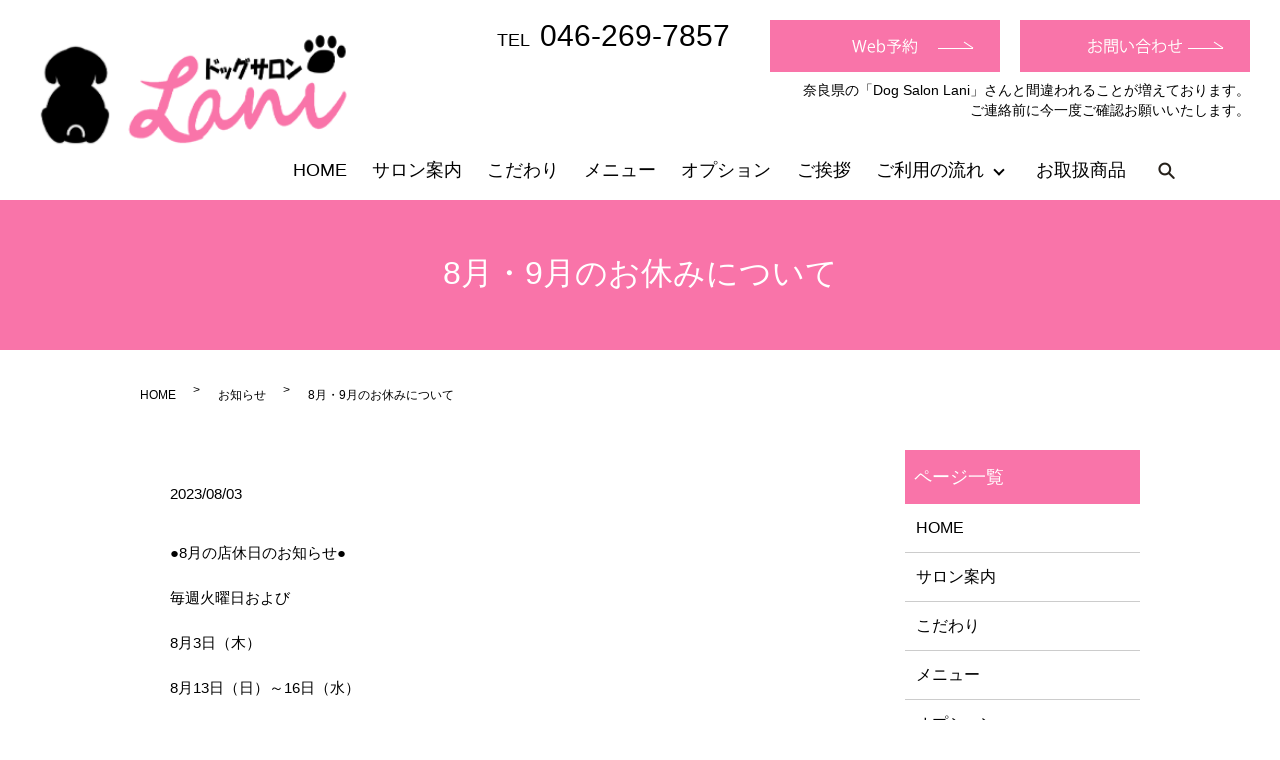

--- FILE ---
content_type: text/html; charset=UTF-8
request_url: https://www.dogsalon-lani.com/news/390
body_size: 5166
content:
  <!DOCTYPE HTML>
<html lang="ja">
<head prefix="og: http://ogp.me/ns# fb: http://ogp.me/ns/fb# article: http://ogp.me/ns/article#">
  <meta charset="utf-8">
  <meta http-equiv="X-UA-Compatible" content="IE=edge,chrome=1">
  <meta name="viewport" content="width=device-width, initial-scale=1">
  <title>8月・9月のお休みについて</title>
  
<!-- All in One SEO Pack 3.3.3 によって Michael Torbert の Semper Fi Web Designob_start_detected [-1,-1] -->
<meta name="description"  content="●8月の店休日のお知らせ● 毎週火曜日および 8月3日（木） 8月13日（日）～16日（水） 8月23日（水） 8月30日（水） ●9月の店休日のお知らせ● 毎週火曜日および 9月3日（日） 9月4日（月） 9月13日（水） 9月18日（月） 9月27日（水） となっておりますあらかじめご了承ください。" />

<script type="application/ld+json" class="aioseop-schema">{"@context":"https://schema.org","@graph":[{"@type":"Organization","@id":"https://www.dogsalon-lani.com/#organization","url":"https://www.dogsalon-lani.com/","name":"\u30c9\u30c3\u30b0\u30b5\u30ed\u30f3 Lani\uff08\u30e9\u30cb\uff09","sameAs":[]},{"@type":"WebSite","@id":"https://www.dogsalon-lani.com/#website","url":"https://www.dogsalon-lani.com/","name":"\u30c9\u30c3\u30b0\u30b5\u30ed\u30f3 Lani\uff08\u30e9\u30cb\uff09","publisher":{"@id":"https://www.dogsalon-lani.com/#organization"}},{"@type":"WebPage","@id":"https://www.dogsalon-lani.com/news/390#webpage","url":"https://www.dogsalon-lani.com/news/390","inLanguage":"ja","name":"8\u6708\u30fb9\u6708\u306e\u304a\u4f11\u307f\u306b\u3064\u3044\u3066","isPartOf":{"@id":"https://www.dogsalon-lani.com/#website"},"datePublished":"2023-08-03T01:43:43+09:00","dateModified":"2023-08-03T01:43:43+09:00"},{"@type":"Article","@id":"https://www.dogsalon-lani.com/news/390#article","isPartOf":{"@id":"https://www.dogsalon-lani.com/news/390#webpage"},"author":{"@id":"https://www.dogsalon-lani.com/author/authorname#author"},"headline":"8\u6708\u30fb9\u6708\u306e\u304a\u4f11\u307f\u306b\u3064\u3044\u3066","datePublished":"2023-08-03T01:43:43+09:00","dateModified":"2023-08-03T01:43:43+09:00","commentCount":0,"mainEntityOfPage":{"@id":"https://www.dogsalon-lani.com/news/390#webpage"},"publisher":{"@id":"https://www.dogsalon-lani.com/#organization"},"articleSection":"\u304a\u77e5\u3089\u305b"},{"@type":"Person","@id":"https://www.dogsalon-lani.com/author/authorname#author","name":"S10307535000001","sameAs":[],"image":{"@type":"ImageObject","@id":"https://www.dogsalon-lani.com/#personlogo","url":"https://secure.gravatar.com/avatar/96f36164f3e611778d1085fab48390cd?s=96&d=mm&r=g","width":96,"height":96,"caption":"S10307535000001"}}]}</script>
<link rel="canonical" href="https://www.dogsalon-lani.com/news/390" />
<meta property="og:type" content="article" />
<meta property="og:title" content="8月・9月のお休みについて" />
<meta property="og:description" content="●8月の店休日のお知らせ● 毎週火曜日および 8月3日（木） 8月13日（日）～16日（水） 8月23日（水） 8月30日（水） ●9月の店休日のお知らせ● 毎週火曜日および 9月3日（日） 9月4日（月） 9月13日（水） 9月18日（月） 9月27日（水） となっておりますあらかじめご了承ください。" />
<meta property="og:url" content="https://www.dogsalon-lani.com/news/390" />
<meta property="og:image" content="https://www.dogsalon-lani.com/wp-content/uploads/logo_ogp.jpg" />
<meta property="article:published_time" content="2023-08-03T01:43:43Z" />
<meta property="article:modified_time" content="2023-08-03T01:43:43Z" />
<meta property="og:image:secure_url" content="https://www.dogsalon-lani.com/wp-content/uploads/logo_ogp.jpg" />
<meta name="twitter:card" content="summary" />
<meta name="twitter:title" content="8月・9月のお休みについて" />
<meta name="twitter:description" content="●8月の店休日のお知らせ● 毎週火曜日および 8月3日（木） 8月13日（日）～16日（水） 8月23日（水） 8月30日（水） ●9月の店休日のお知らせ● 毎週火曜日および 9月3日（日） 9月4日（月） 9月13日（水） 9月18日（月） 9月27日（水） となっておりますあらかじめご了承ください。" />
<meta name="twitter:image" content="https://www.dogsalon-lani.com/wp-content/uploads/logo_ogp.jpg" />
<!-- All in One SEO Pack -->
<link rel='dns-prefetch' href='//s.w.org' />
<link rel="alternate" type="application/rss+xml" title="ドッグサロン Lani（ラニ） &raquo; 8月・9月のお休みについて のコメントのフィード" href="https://www.dogsalon-lani.com/news/390/feed" />
<link rel='stylesheet' id='wp-block-library-css'  href='https://www.dogsalon-lani.com/wp-includes/css/dist/block-library/style.min.css?ver=5.3.20' type='text/css' media='all' />
<link rel='stylesheet' id='contact-form-7-css'  href='https://www.dogsalon-lani.com/wp-content/plugins/contact-form-7/includes/css/styles.css?ver=5.1.5' type='text/css' media='all' />
<script type='text/javascript' src='https://www.dogsalon-lani.com/wp-content/themes/dogsalon-lani.com/assets/js/vendor/jquery.min.js?ver=5.3.20'></script>
<link rel='prev' title='7月のお休みについて' href='https://www.dogsalon-lani.com/news/386' />
<link rel='next' title='10月のお休みについて' href='https://www.dogsalon-lani.com/news/394' />
<link rel='shortlink' href='https://www.dogsalon-lani.com/?p=390' />
<style>.gallery .gallery-item img { width: auto; height: auto; }</style>  <link href="https://fonts.googleapis.com/css?family=Noto+Sans+JP:400,700&amp;subset=japanese" rel="stylesheet" />
  <link href="https://www.dogsalon-lani.com/wp-content/themes/dogsalon-lani.com/assets/css/main.css?1769932531" rel="stylesheet" >
  <script src="https://www.dogsalon-lani.com/wp-content/themes/dogsalon-lani.com/assets/js/vendor/respond.min.js"></script>
  <script type="application/ld+json">
  {
    "@context": "http://schema.org",
    "@type": "BreadcrumbList",
    "itemListElement":
    [
      {
      "@type": "ListItem",
      "position": 1,
      "item":
      {
        "@id": "https://www.dogsalon-lani.com/",
        "name": "ドッグサロン Lani（ラニ）"
      }
    },
{
      "@type": "ListItem",
      "position": 2,
      "item":
      {
        "@id": "https://www.dogsalon-lani.com/category/news/",
        "name": "お知らせ"
      }
    },
{
      "@type": "ListItem",
      "position": 3,
      "item":
      {
        "@id": "https://www.dogsalon-lani.com/news/390/",
        "name": "8月・9月のお休みについて"
      }
    }    ]
  }
  </script>


  <script type="application/ld+json">
  {
    "@context": "http://schema.org/",
    "@type": "LocalBusiness",
    "name": "ドッグサロン Lani（ラニ）",
    "address": "〒242-0025 神奈川県大和市代官1-23-13",
    "telephone": "046-269-7857",
    "faxNumber": "046-269-7857",
    "url": "https://www.dogsalon-lani.com",
    "email": "info@dogsalon-lani.com",
    "image": "https://www.dogsalon-lani.com/wp-content/uploads/logo_ogp.jpg",
    "logo": "https://www.dogsalon-lani.com/wp-content/uploads/logo_org.png"
  }
  </script>
</head>
<body class="scrollTop">

  <div id="fb-root"></div>
  <script>(function(d, s, id) {
    var js, fjs = d.getElementsByTagName(s)[0];
    if (d.getElementById(id)) return;
    js = d.createElement(s); js.id = id;
    js.src = 'https://connect.facebook.net/ja_JP/sdk.js#xfbml=1&version=v2.12';
    fjs.parentNode.insertBefore(js, fjs);
  }(document, 'script', 'facebook-jssdk'));</script>

  <header>
    <div class="primary_header">
      <div class="container">
        <div class="row">
                    <div class="title">
                          <a href="https://www.dogsalon-lani.com/">
                <object type="image/svg+xml" data="/wp-content/uploads/logo.svg" alt="ドッグサロン Lani（ラニ）"></object>
              </a>
                      </div>
          <div id="H_tel_rvt"><span>TEL</span>046-269-7857</div>
<div id="H_time">
  <p class="tx2">
  【営業時間】10:00～18:00 /日曜日は11:00～17:00<br />
  最終受付16:00 日曜日は予約が終わり次第終了 ※一時預かりは要相談<br />
  【定休日】火曜日/不定休有り<br />
  </p>
</div>
<div id="H_web">
  <a href="https://step.petlife.asia/petreserve/subjectlist/index/cid/x0473723?SITE_CODE=hp" target="_blank">
    <img src="/wp-content/uploads/h_web.png" alt="Reserve" />
  </a>
</div>
<div id="H_contact">
  <a href="/contact">
    <img src="/wp-content/uploads/h_contact.png" alt="Contact" />
  </a>
</div>
<div id="H_contact" style="margin-top:60px;">
  <p class="text-right" style="font-size:0.9em">奈良県の「Dog Salon Lani」さんと間違われることが増えております。<br>ご連絡前に今一度ご確認お願いいたします。</p>
</div>
        </div>
      </div>
      <nav class="global_nav"><ul><li><a href="https://www.dogsalon-lani.com/">HOME</a></li>
<li><a href="https://www.dogsalon-lani.com/about">サロン案内</a></li>
<li><a href="https://www.dogsalon-lani.com/concept">こだわり</a></li>
<li><a href="https://www.dogsalon-lani.com/menu">メニュー</a></li>
<li><a href="https://www.dogsalon-lani.com/option">オプション</a></li>
<li><a href="https://www.dogsalon-lani.com/staff">ご挨拶</a></li>
<li class="has_under"><a href="https://www.dogsalon-lani.com/flow">ご利用の流れ</a>
<ul class="sub-menu">
	<li><a href="https://www.dogsalon-lani.com/flow">ご利用の流れ</a></li>
	<li><a href="/flow#faq">よくあるご質問</a></li>
</ul>
</li>
<li><a href="https://www.dogsalon-lani.com/goods">お取扱商品</a></li>

                <li class="gnav_search">
                  <a href="#">search</a>
  <div class="epress_search">
    <form method="get" action="https://www.dogsalon-lani.com/">
      <input type="text" placeholder="" class="text" name="s" autocomplete="off" value="">
      <input type="submit" value="Search" class="submit">
    </form>
  </div>
  </li>
              </ul>
              <div class="menu_icon">
                <a href="#menu"><span>メニュー開閉</span></a>
              </div>
			  <div class="tablet-only" style="position: absolute; top:50px; right:70px; max-width:460px;">
  <p class="text-right" style="font-size:0.9em">奈良県の「Dog Salon Lani」さんと間違われることが増えております。<br>ご連絡前に今一度ご確認お願いいたします。</p>
</div>
<div class="sp-only" style="position: absolute; top:100px; right:70px; left:10px;">
  <p style="font-size:0.9em">奈良県の「Dog Salon Lani」さんと間違われることが増えております。<br>ご連絡前に今一度ご確認お願いいたします。</p>
</div></nav>    </div>
    <div class="sp_res_cont">
      <a href="https://step.petlife.asia/petreserve/subjectlist/index/cid/x0473723?SITE_CODE=hp" target="_blank" class="button add_arrow top_content_more button_1">WEB予約</a>
    </div>
  </header>

  <main>
              <h1 class="wow" style="">
      8月・9月のお休みについて            </h1>

    
    <div class="bread_wrap">
      <div class="container gutters">
        <div class="row bread">
              <ul class="col span_12">
              <li><a href="https://www.dogsalon-lani.com">HOME</a></li>
                      <li><a href="https://www.dogsalon-lani.com/category/news">お知らせ</a></li>
                      <li>8月・9月のお休みについて</li>
                  </ul>
          </div>
      </div>
    </div>
    <section>
      <div class="container gutters">
        <div class="row">
                    <div class="col span_9 column_main">
                  <article class="row article_detail">
      <div class="article_date">
        <p>2023/08/03</p>
      </div>
      <div class="row">
        <div class="col span_12">
          <p><span>●8月の店休日のお知らせ●</span></p>
<p>毎週火曜日および</p>
<p><span>8月</span>3日（木）</p>
<p><span>8月</span>13日（日）～16日（水）</p>
<p><span>8月</span>23日（水）</p>
<p><span>8月</span>30日（水）</p>
<hr />
<p><span>●9月の店休日のお知らせ●</span></p>
<p>毎週火曜日および</p>
<p><span>9月</span>3日（日）</p>
<p><span>9月</span>4日（月）</p>
<p><span>9月</span>13日（水）</p>
<p><span>9月</span>18日（月）</p>
<p><span>9月</span>27日（水）</p>
<p><span>となっております</span><br /><span>あらかじめご了承ください。</span></p>        </div>
      </div>

          </article>

    <div class='epress_pager'>
      <div class="epress_pager_prev">
        <a href="https://www.dogsalon-lani.com/news/386" rel="prev">7月のお休みについて</a>      </div>
      <div class="epress_pager_next">
        <a href="https://www.dogsalon-lani.com/news/394" rel="next">10月のお休みについて</a>      </div>
    </div>
                </div>
          <div class="col span_3 column_sub">
            <div class="sidebar">
  <div class="widget_wrap"><p class="widget_header">ページ一覧</p>		<ul>
			<li class="page_item page-item-11"><a href="https://www.dogsalon-lani.com/">HOME</a></li>
<li class="page_item page-item-70"><a href="https://www.dogsalon-lani.com/about">サロン案内</a></li>
<li class="page_item page-item-72"><a href="https://www.dogsalon-lani.com/concept">こだわり</a></li>
<li class="page_item page-item-77"><a href="https://www.dogsalon-lani.com/menu">メニュー</a></li>
<li class="page_item page-item-79"><a href="https://www.dogsalon-lani.com/option">オプション</a></li>
<li class="page_item page-item-83"><a href="https://www.dogsalon-lani.com/staff">ご挨拶</a></li>
<li class="page_item page-item-74"><a href="https://www.dogsalon-lani.com/flow">ご利用の流れ</a></li>
<li class="page_item page-item-81"><a href="https://www.dogsalon-lani.com/goods">お取扱商品</a></li>
<li class="page_item page-item-9"><a href="https://www.dogsalon-lani.com/contact">お問い合わせ</a></li>
<li class="page_item page-item-12"><a href="https://www.dogsalon-lani.com/policy">プライバシーポリシー</a></li>
<li class="page_item page-item-13"><a href="https://www.dogsalon-lani.com/sitemap">サイトマップ</a></li>
		</ul>
			</div><div class="widget_wrap"><p class="widget_header">カテゴリー</p>		<ul>
				<li class="cat-item cat-item-2"><a href="https://www.dogsalon-lani.com/category/news">お知らせ</a>
</li>
		</ul>
			</div>		<div class="widget_wrap">		<p class="widget_header">最近の投稿</p>		<ul>
											<li>
					<a href="https://www.dogsalon-lani.com/news/480">12月と1月のお休みについて</a>
									</li>
											<li>
					<a href="https://www.dogsalon-lani.com/news/445">8月のお休みについて</a>
									</li>
											<li>
					<a href="https://www.dogsalon-lani.com/news/439">6月のお休みについて</a>
									</li>
											<li>
					<a href="https://www.dogsalon-lani.com/news/433">5月のお休みについて</a>
									</li>
											<li>
					<a href="https://www.dogsalon-lani.com/news/411">4月のお休みについて</a>
									</li>
					</ul>
		</div>1</div>
<div>
<style>
.share_button {
  letter-spacing: -.40em;
  padding-top: 30px;
  margin-bottom: 15px;
  list-style: none;
}
.share_button > * {
  letter-spacing: normal;
  vertical-align: bottom;
  margin: 10px 0;
  line-height: 0;
}
.column_sub .share_button {
  margin-top: 0;
  padding-top: 0;
}
</style>
  <ul class="container share_button">
    <li>
      <!-- Facebook -->
      <div class="fb-share-button" data-href="https://www.dogsalon-lani.com/news/390" data-layout="button" data-size="small" data-mobile-iframe="false"><a class="fb-xfbml-parse-ignore" target="_blank" href="https://www.facebook.com/sharer/sharer.php?u=http%3A%2F%2Fwww.%2F&amp;src=sdkpreparse">シェア</a></div>
    </li>
    <li>
      <!-- Twitter -->
      <a href="https://twitter.com/share" class="twitter-share-button" data-lang="ja">ツイート</a>
      <script>!function(d,s,id){var js,fjs=d.getElementsByTagName(s)[0],p=/^http:/.test(d.location)?'http':'https';if(!d.getElementById(id)){js=d.createElement(s);js.id=id;js.src=p+'://platform.twitter.com/widgets.js';fjs.parentNode.insertBefore(js,fjs);}}(document,'script','twitter-wjs');</script>
    </li>
    <li>
      <!-- LINE -->
      <div class="line-it-button" data-lang="ja" data-type="share-a" data-url="https://www.dogsalon-lani.com/news/390" style="display: none;"></div>
      <script src="https://d.line-scdn.net/r/web/social-plugin/js/thirdparty/loader.min.js" async="async" defer="defer"></script>
    </li>
  </ul>
</div>
          </div>
                  </div>
      </div>
    </section>

  </main>
<footer>    <div class="footer_nav_wrap">
      <div class="container">
        <div class="row">
        <nav class="col span_12 pc-only"><ul><li><a href="https://www.dogsalon-lani.com/">HOME</a></li>
<li><a href="https://www.dogsalon-lani.com/about">サロン案内</a></li>
<li><a href="https://www.dogsalon-lani.com/concept">こだわり</a></li>
<li><a href="https://www.dogsalon-lani.com/menu">メニュー</a></li>
<li><a href="https://www.dogsalon-lani.com/option">オプション</a></li>
<li><a href="https://www.dogsalon-lani.com/staff">ご挨拶</a></li>
<li><a href="https://www.dogsalon-lani.com/flow">ご利用の流れ</a></li>
<li><a href="https://www.dogsalon-lani.com/goods">お取扱商品</a></li>
<li><a href="https://www.dogsalon-lani.com/contact">お問い合わせ</a></li>
<li><a href="https://www.dogsalon-lani.com/policy">プライバシーポリシー</a></li>
<li><a href="https://www.dogsalon-lani.com/sitemap">サイトマップ</a></li>
</ul></nav>        </div>
      </div>
    </div>
    <div class="footer_copyright_wrap">
      <div class="container">
        <div class="row">
          <div class="col span_12">
            <p>Copyright &copy; ドッグサロン Lani（ラニ） All Rights Reserved.<br>
              【掲載の記事・写真・イラストなどの無断複写・転載を禁じます】</p>
          </div>
        </div>
      </div>
    </div>
    <p class="pagetop"><a href="#top"></a></p>
  </footer>

  <script src="https://www.dogsalon-lani.com/wp-content/themes/dogsalon-lani.com/assets/js/vendor/bundle.js"></script>
  <script src="https://www.dogsalon-lani.com/wp-content/themes/dogsalon-lani.com/assets/js/main.js?"></script>

  <script type='text/javascript'>
/* <![CDATA[ */
var wpcf7 = {"apiSettings":{"root":"https:\/\/www.dogsalon-lani.com\/wp-json\/contact-form-7\/v1","namespace":"contact-form-7\/v1"}};
/* ]]> */
</script>
<script type='text/javascript' src='https://www.dogsalon-lani.com/wp-content/plugins/contact-form-7/includes/js/scripts.js?ver=5.1.5'></script>
</body>
</html><!-- WP Fastest Cache file was created in 1.1958711147308 seconds, on 01-02-26 16:55:31 --><!-- via php -->

--- FILE ---
content_type: image/svg+xml
request_url: https://www.dogsalon-lani.com/wp-content/uploads/logo.svg
body_size: 22021
content:
<svg xmlns="http://www.w3.org/2000/svg" xmlns:xlink="http://www.w3.org/1999/xlink" width="284" height="105" viewBox="0 0 284 105">
  <image id="logo.png" width="284" height="105" xlink:href="[data-uri]"/>
</svg>
